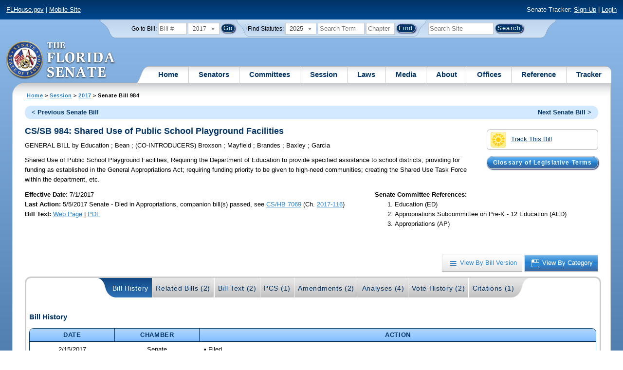

--- FILE ---
content_type: text/html; charset=utf-8
request_url: https://flsenate.gov/Session/Bill/2017/984/?StartTab=PCS
body_size: 66279
content:
<!DOCTYPE html>

<html class="no-js">

<head>
    <meta charset="utf-8" />
    <link rel="apple-touch-icon" href="/Content/img/apple-touch-icon.png">
    <link rel="apple-touch-icon" sizes="72x72" href="/Content/img/apple-touch-icon-72x72-precomposed.png">
    <link rel="apple-touch-icon" sizes="57x57" href="/Content/img/apple-touch-icon-57x57-precomposed.png">
    <link rel="apple-touch-icon" sizes="114x114" href="/Content/img/apple-touch-icon-114x114-precomposed.png">
    <title>
    Senate Bill 984 (2017) - The Florida Senate
</title>
    <link href="/Content/css/styles.css" rel="stylesheet" type="text/css" media="screen" />
    <link href="/Content/css/print.css" rel="stylesheet" type="text/css" media="print" />
    <link href="/Content/css/chosen.css" rel="stylesheet" type="text/css" />
    
    <link href="/Areas/Session/css/billdetails.css" rel="stylesheet" type="text/css" media="all" />
    <link href="/Content/themes/base/all.css" rel="stylesheet" type="text/css" media="screen" />




<script src="/Scripts/GoogleAnalytics.js"></script>

<script>
    initializeGoogleAnalytics('https://www.googletagmanager.com/gtag/js?id=', 'G-8CSBCL4LLF');
</script>

<script>
    initializeGoogleAnalytics('https://www.googletagmanager.com/gtag/js?id=', 'G-ZLT62P38CF');
</script>



</head>
<body>

    <!-- Transparent image to track how many users have JavaScript disabled -->
    <noscript><img src="/usercontent/img/icons/TransparentDot.gif" /></noscript>

    <script src="/Scripts/jquery-3.7.1.js"></script>
<script src="/Scripts/modernizr-2.6.2-respond-1.1.0.min.js"></script>
<script src="/Scripts/jquery.colorbox-min.js"></script>
<script src="/Scripts/jquery.placeholder.js"></script>
<script src="/Scripts/PhotoViewer.js"></script>
<script src="/Scripts/Tracker.js"></script>
<script src="/Scripts/chosen.jquery.js"></script>


    <!-- Htop: begin -->
    <div class="noindex">
        <!--noindex class tells Site Search Crawler to ignore html inside this tag-->

        <p id="skip"><a href="#menu">Skip to Navigation</a> | <a href="#main">Skip to Main Content</a> | <a href="#footer">Skip to Site Map</a></p>

        <div id="htop" class="grid-100 grid-parent clearfix">

            <p class="grid-50"><a href="http://www.flhouse.gov" id="FLHouseLink">FLHouse.gov</a> | <a class="GAMobile" href="/MobileSite">Mobile Site</a></p>
                <p class="grid-50 righttext">Senate Tracker: <a href="/Tracker/Signup">Sign Up</a> | <a href="/Tracker/Login">Login</a> </p>

        </div>
    </div>
    <!-- Htop: end -->
    <!-- Watch Session: end -->
    <div class="grid-container">
        <div class="grid-100">
            <div class="header-container">
                <!-- Search box: begin -->
                <div class="noindex">
                    <!--noindex class tells Site Search Crawler to ignore html inside this tag-->
                    <div id="searchbox">
                        <!--Go to Bill-->
                        <form action="/Session/Bill" method="post" class="form-inline">
                            <input name="__RequestVerificationToken" type="hidden" value="o2ExugTWlXmugG3HfMpZw8a0gjC3nFOAjDKl-gYQs0DQljF2ubMWOoC873wU8QBDBFphaO_Vsak6f8nc8927egiSo9DTVEX8rrDIYE8dR_M1" />
                            <span>
                                <label for="BillNumber">Go to Bill:</label>
                            </span>
                            <input type="search" class="input-mini-em" name="BillNumber" id="BillNumber" placeholder="Bill #">
                            <label class="print" for="billYear">Year:</label>
                                <select name="SessionYear" id="billYear" class="aytdropdown">
                <option value="2026">2026</option>
                <option value="2025">2025</option>
                <option value="2025C">2025C</option>
                <option value="2025B">2025B</option>
                <option value="2025A">2025A</option>
                <option value="2024O">2024 Org.</option>
                <option value="2024">2024</option>
                <option value="2023C">2023C</option>
                <option value="2023">2023</option>
                <option value="2023B">2023B</option>
                <option value="2022A">2022A</option>
                <option value="2022O">2022 Org.</option>
                <option value="2022D">2022D</option>
                <option value="2022C">2022C</option>
                <option value="2022">2022</option>
                <option value="2021B">2021B</option>
                <option value="2021A">2021A</option>
                <option value="2021">2021</option>
                <option value="2020O">2020 Org.</option>
                <option value="2020">2020</option>
                <option value="2019I">2019 I</option>
                <option value="2019">2019</option>
                <option value="2018O">2018 Org.</option>
                <option value="2018">2018</option>
                <option value="2017A">2017A</option>
                <option value="2017" selected="selected">2017</option>
                <option value="2016O">2016 Org.</option>
                <option value="2016">2016</option>
                <option value="2015C">2015C</option>
                <option value="2015B">2015B</option>
                <option value="2015A">2015A</option>
                <option value="2015">2015</option>
                <option value="2014O">2014 Org.</option>
                <option value="2014A">2014A</option>
                <option value="2014">2014</option>
                <option value="2013">2013</option>
                <option value="2012O">2012 Org.</option>
                <option value="2012B">2012B</option>
                <option value="2012">2012</option>
                <option value="2011">2011</option>
                <option value="2010A">2010A</option>
                <option value="2010O">2010 Org.</option>
                <option value="2010C">2010C</option>
                <option value="2010">2010</option>
                <option value="2009B">2009B</option>
                <option value="2009">2009</option>
                <option value="2009A">2009A</option>
                <option value="2008O">2008 Org.</option>
                <option value="2008">2008</option>
                <option value="2007D">2007D</option>
                <option value="2007C">2007C</option>
                <option value="2007B">2007B</option>
                <option value="2007">2007</option>
                <option value="2007A">2007A</option>
                <option value="2006O">2006 Org.</option>
                <option value="2006">2006</option>
                <option value="2005B">2005B</option>
                <option value="2005">2005</option>
                <option value="2004A">2004A</option>
                <option value="2004O">2004 Org.</option>
                <option value="2004">2004</option>
                <option value="2003E">2003E</option>
                <option value="2003D">2003D</option>
                <option value="2003C">2003C</option>
                <option value="2003B">2003B</option>
                <option value="2003A">2003A</option>
                <option value="2003">2003</option>
                <option value="2002O">2002 Org.</option>
                <option value="2002E">2002E</option>
                <option value="2002D">2002D</option>
                <option value="2002">2002</option>
                <option value="2001C">2001C</option>
                <option value="2001B">2001B</option>
                <option value="2001">2001</option>
                <option value="2001A">2000A (Dec.)</option>
                <option value="2000O">2000 Org.</option>
                <option value="2000">2000</option>
                <option value="2000A">2000A (Jan.)</option>
                <option value="1999">1999</option>
                <option value="1998O">1998 Org</option>
                <option value="1998">1998</option>
    </select>


                            <input type="hidden" name="FromGoToBill" value="True" />
                            <input type="submit" value="Go" class="blue button round">
                        </form>
                        <input type="hidden" id="DefaultSessionYear" value="" /> 
                        <!-- Search Statutes -->
                        <form action="/Laws/Statutes" method="post" class="form-inline statuebox">
                            <input name="__RequestVerificationToken" type="hidden" value="55R4DLZaY2RpvszPbkZgBeg2QIUjfb-W6Ax5u9L8zRoqX9HIwXf2Mpz6syp8Ik0TUvHQ_ZkZB3VYD624TDYqilkGOu5O8KsFEcS5ejLPJhI1" />
                            <span>Find Statutes:</span>
                            <label class="print" for="statuteYear">Year:</label>
                                <select name="StatuteYear" id="statuteYear" class="aytdropdown">
            <option value="2025">2025</option>
            <option value="2024">2024</option>
            <option value="2023">2023</option>
            <option value="2022">2022</option>
            <option value="2021">2021</option>
            <option value="2020">2020</option>
            <option value="2019">2019</option>
            <option value="2018">2018</option>
            <option value="2017">2017</option>
            <option value="2016">2016</option>
            <option value="2015">2015</option>
            <option value="2014">2014</option>
            <option value="2013">2013</option>
            <option value="2012">2012</option>
            <option value="2011">2011</option>
            <option value="2010">2010</option>
            <option value="2009">2009</option>
            <option value="2008">2008</option>
            <option value="2007">2007</option>
            <option value="2006">2006</option>
            <option value="2005">2005</option>
            <option value="2004">2004</option>
            <option value="2003">2003</option>
            <option value="2002">2002</option>
            <option value="2001">2001</option>
            <option value="2000">2000</option>
            <option value="1999">1999</option>
            <option value="1998">1998</option>
            <option value="1997">1997</option>
    </select>


                            <input type="search" name="StatuteSearchQuery" class="input-small-em" placeholder="Search Term">
                            <label class="print" for="statuteChap">Within Chapter:</label>
                            <input type="search" name="GoToChapter" id="statuteChap" class="input-mini-em" placeholder="Chapter">
                            <input type="submit" value="Find" class="blue button round">
                        </form>

                        <!--Search Flsenate.gov-->
                        <form accept-charset="utf-8" action="/search/results" class="form-inline" method="get">
                            <input type="search" autocomplete="off" class="input-medium-em" name="q" title="search" id="searchQuery" placeholder="Search Site">
                            <input type="submit" value="Search" class="blue button round">
                        </form>
                    </div>
                </div>
                <noscript>
                    <p class="right centertext redtext mar-bot0 width50" style="margin-top:3em;">Javascript must be enabled for site search.</p>
                </noscript>
                <!-- Search box: end -->
                <header class="wrapper clearfix">
                    <h1 class="print">The Florida Senate</h1>
                    <div id="logo">
                        <a href="/" class="logo sealsImg"></a>
                    </div>

                    <!-- Menu:start -->
                    <nav>
                        <ul id="menu">
                            <li class="first">
                                <a href="/">Home</a>
                            </li>

                            <li>
                                <a href="/Senators" class="drop">Senators</a>
                                <div class="dropdown_1column">
                                    <div class="col_1">
                                        <p><a href="/Senators">Senator List</a></p>
                                        <p><a href="/Senators/Find">Find Your Legislators</a></p>
                                        <p><a href="/Senators/Districts">District Maps</a></p>
                                        <p><a href="/Senators/VoteDisclosures">Vote Disclosures</a></p>
                                    </div>
                                </div>
                            </li>

                            <li>
                                <a href="/Committees" class="drop">Committees</a>
                                <div class="dropdown_1column">
                                    <div class="col_1">
                                        <p><a href="/Committees">Committee List</a></p>
                                        <p>
                                            <a href="/Committees/Publications">
                                                Committee<br />
                                                Publications
                                            </a>
                                        </p>
                                    </div>
                                </div>
                            </li>

                            <li>
                                <a href="/Session" class="drop">Session</a>
                                <div class="dropdown_3columns">
                                    <div class="col_1">
                                        <p><a href="/Session/Bills">Bills</a></p>
                                        <p><a href="/Session/Calendars">Calendars</a></p>
                                        <p><a href="/Session/Journals">Journals</a></p>
                                    </div>
                                    <div class="col_1">
                                        <p><a href="/Session/Appropriations">Appropriations</a></p>
                                        <p><a href="/Session/Conferences">Conferences</a></p>
                                        <p><a href="/Session/Reports">Reports</a></p>
                                    </div>
                                    <div class="col_1">
                                        <p><a href="/Session/ExecutiveAppointments">Executive Appointments</a></p>
                                        <p><a href="/Session/ExecutiveSuspensions">Executive Suspensions</a></p>
                                        <p><a href="/Session/Redistricting">Redistricting</a></p>
                                    </div>
                                </div>
                            </li>

                            <li>
                                <a href="/Laws" class="drop">Laws</a>
                                <div class="dropdown_2columns">
                                    <div class="col_1">
                                        <p><a href="/Laws/Statutes">Statutes</a></p>
                                        <p>
                                            <a href="/Search/StatuteSearchTips">
                                                Help Searching<br>
                                                Statutes
                                            </a>
                                        </p>
                                        <p><a href="/Laws/Constitution">Constitution</a></p>
                                    </div>
                                    <div class="col_1">
                                        <p><a href="http://laws.flrules.org/">Laws of Florida <span class="newWindowIco16 commonIco"></span></a></p>
                                        <p><a href="http://www.leg.state.fl.us/cgi-bin/View_Page.pl?Tab=info_center&Submenu=2&File=index.html&Directory=portal/legistore/&Location=app">Order - Legistore <span class="newWindowIco16 commonIco"></span></a></p>
                                    </div>
                                </div>
                            </li>

                            <li>
                                <a href="/Media" class="drop">Media</a>
                                <div class="dropdown_2columns">
                                    <div class="col_1">
                                        <p>
                                            <a href="/Media/VideoSchedule">
                                                Video Broadcast<br>
                                                Schedule
                                            </a>
                                        </p>
                                        <p><a href="/Media/Publications">Publications</a></p>
                                    </div>
                                    <div class="col_1">
                                        <p><a href="/Media/Videos">Videos</a></p>
                                        <p><a href="/Media/Topics">Topics</a></p>
                                    </div>
                                </div>
                            </li>

                            <li>
                                <a href="/About" class="drop">About</a>
                                <div class="dropdown_2columns">
                                    <div class="col_1">
                                        <p><a href="/About/Employment">Employment</a></p>
                                        <p><a href="/About/Accessibility">Accessibility</a></p>
                                    </div>
                                    <div class="col_1">
                                        <p><a href="/About/Visit">Visit Us</a> </p>
                                        <p><a href="/About/Contact">Contact Us</a></p>
                                        <p><a href=" https://senatepages.flsenate.gov/">Page Program</a></p>
                                    </div>
                                </div>
                            </li>

                            <li>
                                <a href="/Offices" class="drop">Offices</a>
                                <div class="dropdown_2columns align_right">
                                    <div class="col_1">
                                        <p><a href="/Offices/President">President's Office </a></p>
                                        <p><a href="/Offices/Majority">Majority Office</a></p>
                                    </div>
                                    <div class="col_1">
                                        <p><a href="/Offices/Minority">Minority Office</a></p>
                                        <p><a href="/Offices/Secretary">Secretary's Office </a></p>
                                    </div>
                                </div>
                            </li>

                            <li>
                                <a href="/Reference" class="drop">Reference</a>
                                <div class="dropdown_2columns align_right">
                                    <div class="col_1">
                                        <p><a href="/Reference/Glossary">Glossary</a></p>
                                        <p><a href="/Reference/FAQ">FAQ</a></p>
                                        <p><a href="/Reference/Help">Help</a></p>
                                        <p><a href="/Reference/Links">Links</a></p>
                                        <p><a href="/Search/SiteSearchTips">Search Tips</a></p>
                                    </div>
                                    <div class="col_1">
                                        <p><a href="/Reference/Publications">Publications</a></p>
                                        <p><a href="/Reference/SenateRules">Rules</a></p>
                                        <p><a href="/Reference/Publications/SenateHandbooks">Handbooks</a></p>
                                        <p><a href="/Reference/AdvisoryOpinions">Advisory Opinions</a></p>
                                        <p><a href="/Reference/PublicRecords">Public Records</a></p>
                                    </div>
                                </div>
                            </li>

                            <li class="last">
                                <a href="/Tracker">Tracker</a>
                                <div class="dropdown_1column align_right">
                                    <div class="col_1">

                                            <p><a href="/Tracker/Login">Login</a></p>
                                            <p><a href="/Tracker/Signup">Sign Up</a></p>
                                        <p><a href="/Tracker/Help">Tracker Help</a></p>
                                    </div>
                                </div>
                            </li>
                        </ul>
                    </nav>
                    <!-- Menu:end -->
                </header>
            </div>
            <div id="main" class="grid-100">
                <div class="main wrapper clearfix">
                    


                    
    <div id="breadcrumbs">
        <a href="/">Home</a> &gt; <a href="/Session">Session</a> &gt; <a href="/Session/Bills/2017">2017</a> &gt; Senate Bill 984
    </div>

                    

<div class="grid-100">
    

<div id="prevNextBillNav" class="rounded">
    <ul class="inline">
        <li id="prevBill"><a href="/Session/Bill/2017/982/ByCategory" id="prevBillLink" class="left">&lt; Previous Senate Bill</a></li>
                <li id="nextBill" class="right "><a href="/Session/Bill/2017/986/ByCategory" id="nextBillLink">Next Senate Bill &gt;</a> </li>
    </ul>
</div>  <span class="clear"></span>

<div class="right mar1em-bot mar2em-left">
    
    <p class="imgBtn"><a href="/Tracker/Track?key=1_21460" id="trackerLink"><span class="trackIco32 commonIco middle pad-right-half-em"></span>Track This Bill</a></p>
        <p class="pad-top-half-em noPrint"><a class="blue button buttonBig rounded " href="/Reference/Glossary/">Glossary of Legislative Terms</a></p>
</div>
<h2>CS/SB 984: Shared Use of Public School Playground Facilities</h2>

<p>
    GENERAL BILL
    <span>by</span>
    
Education    ; 
Bean    ; 
    (CO-INTRODUCERS) 
Broxson    ; 
Mayfield    ; 
Brandes    ; 
Baxley    ; 
Garcia</p>
<p class="width80">
    <span>Shared Use of Public School Playground Facilities;</span>  Requiring the Department of Education to provide specified assistance to school districts; providing for funding as established in the General Appropriations Act; requiring funding priority to be given to high-need communities; creating the Shared Use Task Force within the department, etc.
</p>
<div id="snapshot" class="grid-100 top">
    
    <div class="grid-60 top pad-left0">
        
        <span class="bold">Effective Date: </span><span>7/1/2017 <br></span>
                <span class="bold">Last Action:</span>
        5/5/2017
        Senate -
        Died in Appropriations, companion bill(s) passed, see <a href="/Session/Bill/2017/7069">CS/HB 7069</a> (Ch. <a href= http://laws.flrules.org/2017/116 target="_blank">2017-116</a>)<br>

        <span class="bold">Bill Text:</span>
        <a href="/Session/Bill/2017/984/BillText/c1/HTML" target="_blank" class="lnk_BillTextHTML" data-sessionYear="2017" data-chamber="Senate">Web Page</a>
                 | 
                <a href="/Session/Bill/2017/984/BillText/c1/PDF" target="_blank" class="lnk_BillTextPDF" data-sessionYear="2017" data-chamber="Senate">PDF</a>
        <br>
    </div>
    

    <div class="grid-40 top">
        
        <span class="bold">Senate Committee References:</span>
        <ol>

            
                <li> Education (ED)</li>
            
            
                <li> Appropriations Subcommittee on Pre-K - 12 Education (AED)</li>
            
            
                <li> Appropriations (AP)</li>
            
        </ol>
    </div>
</div>

<br class="clear" />
    
    <br class="clear" />
    
    <div class="btn-group noPrint" style="margin-top: -10px">
        <p class="righttext">
            <a id="byVersion" class="btn" title="View By Bill Version" href="/Session/Bill/2017/984/ByVersion"><span class="byVersionB">View By Bill Version</span></a>
            <a id="byCategory" class="btn selected" title="View By Category" href="/Session/Bill/2017/984/ByCategory"><span class="byCategoryW">View By Category</span></a>
        </p>
    </div>
    <div class="tabbox rounded" id="tabContainer">
        <div class="tabBg">
            <ul class="tabs" id="BillPageTabNavigation">
                <li class="first"><a class="selected" href="/Session/Bill/2017/984/?StartTab=BillHistory#BillHistory" id="optionBillHistory" data-default="true" data-name="BillHistory" data-contentdiv="tabBodyBillHistory">Bill History</a></li>
                <li><a href="/Session/Bill/2017/984/?StartTab=RelatedBills#RelatedBills" id="optionRelatedBills" data-default="false" data-name="RelatedBills" data-contentdiv="tabBodyRelatedBills">Related Bills (2)</a></li>
                <li><a href="/Session/Bill/2017/984/?StartTab=BillText#BillText" id="optionBillText" data-default="false" data-name="BillText" data-contentdiv="tabBodyBillText">Bill Text (2)</a></li>
                    <li><a href="/Session/Bill/2017/984/?StartTab=PCS#PCS" id="optionPCS" data-default="false" data-name="PCS" data-contentdiv="tabBodyPCS">PCS (1)</a></li>
                <li><a href="/Session/Bill/2017/984/?StartTab=Amendments#Amendments" id="optionAmendments" data-default="false" data-name="Amendments" data-contentdiv="tabBodyAmendments">Amendments (2)</a></li>
                <li><a href="/Session/Bill/2017/984/?StartTab=Analyses#Analyses" id="optionAnalyses" data-default="false" data-name="Analyses" data-contentdiv="tabBodyAnalyses">Analyses (4)</a></li>
                <li><a href="/Session/Bill/2017/984/?StartTab=VoteHistory#VoteHistory" id="optionVoteHistory" data-default="false" data-name="VoteHistory" data-contentdiv="tabBodyVoteHistory">Vote History (2)</a></li>
                <li class="last"><a href="/Session/Bill/2017/984/?StartTab=Citations#Citations" id="optionCitations" data-default="false" data-name="Citations" data-contentdiv="tabBodyCitations">Citations (1) </a></li>
            </ul>
        </div>
        <div class="tabbody " id="tabBodyBillHistory">
            <div id="BillHistory"></div>
            <br class="clear">
            <h4>Bill History</h4>
            <table class="tbl width100">
                <thead>
                    <tr>
                        <th class="width15">Date</th>
                        <th class="width15">Chamber</th>
                        <th>Action</th>
                    </tr>
                </thead>
                <tbody>
                        <tr>
                            <td class="centertext">2/15/2017</td>
                            <td class="centertext">Senate</td>
                            <td style="padding-left: 10px;">
                                    &bull; Filed<br>
                            </td>
                        </tr>
                        <tr>
                            <td class="centertext">2/23/2017</td>
                            <td class="centertext">Senate</td>
                            <td style="padding-left: 10px;">
                                    &bull; Referred to Education; Appropriations Subcommittee on Pre-K - 12 Education; Appropriations -SJ 110 <br>
                            </td>
                        </tr>
                        <tr>
                            <td class="centertext">3/7/2017</td>
                            <td class="centertext">Senate</td>
                            <td style="padding-left: 10px;">
                                    &bull; Introduced -SJ 110 <br>
                            </td>
                        </tr>
                        <tr>
                            <td class="centertext">3/29/2017</td>
                            <td class="centertext">Senate</td>
                            <td style="padding-left: 10px;">
                                    &bull; On Committee agenda-- Education, 04/03/17, 1:30 pm, 412 Knott Building <br>
                            </td>
                        </tr>
                        <tr>
                            <td class="centertext">4/3/2017</td>
                            <td class="centertext">Senate</td>
                            <td style="padding-left: 10px;">
                                    &bull; CS by Education; YEAS 9 NAYS 0 -SJ 299 <br>
                            </td>
                        </tr>
                        <tr>
                            <td class="centertext">4/4/2017</td>
                            <td class="centertext">Senate</td>
                            <td style="padding-left: 10px;">
                                    &bull; Pending reference review under Rule 4.7(2) - (Committee Substitute)<br>
                            </td>
                        </tr>
                        <tr>
                            <td class="centertext">4/5/2017</td>
                            <td class="centertext">Senate</td>
                            <td style="padding-left: 10px;">
                                    &bull; CS by Education read 1st time -SJ 303 <br>
                            </td>
                        </tr>
                        <tr>
                            <td class="centertext">4/6/2017</td>
                            <td class="centertext">Senate</td>
                            <td style="padding-left: 10px;">
                                    &bull; Now in Appropriations Subcommittee on Pre-K - 12 Education -SJ 299 <br>
                            </td>
                        </tr>
                        <tr>
                            <td class="centertext">4/13/2017</td>
                            <td class="centertext">Senate</td>
                            <td style="padding-left: 10px;">
                                    &bull; On Committee agenda-- Appropriations Subcommittee on Pre-K - 12 Education, 04/18/17, 1:30 pm, 412 Knott Building <br>
                            </td>
                        </tr>
                        <tr>
                            <td class="centertext">4/18/2017</td>
                            <td class="centertext">Senate</td>
                            <td style="padding-left: 10px;">
                                    &bull; Subcommittee Recommendation: CS/CS by Appropriations Subcommittee on Pre-K - 12 Education; YEAS 7 NAYS 0 -SJ 443 <br>
                            </td>
                        </tr>
                        <tr>
                            <td class="centertext">4/20/2017</td>
                            <td class="centertext">Senate</td>
                            <td style="padding-left: 10px;">
                                    &bull; Now in Appropriations -SJ 443 <br>
                            </td>
                        </tr>
                        <tr>
                            <td class="centertext">5/5/2017</td>
                            <td class="centertext">Senate</td>
                            <td style="padding-left: 10px;">
                                    &bull; Indefinitely postponed and withdrawn from consideration<br>
                                    &bull; Died in Appropriations, companion bill(s) passed, see <a href="/Session/Bill/2017/7069">CS/HB 7069</a> (Ch. <a href= http://laws.flrules.org/2017/116 target="_blank">2017-116</a>)<br>
                            </td>
                        </tr>
                </tbody>
            </table>
        </div>
        <div class="tabbody " id="tabBodyRelatedBills" style="display:none">
            <div id="RelatedBills"></div>
            <br class="clear">
            <h4>Related Bills</h4>
                <table class="tbl">
                    <thead>
                        <tr>
                            <th>Bill Number</th>
                            <th>Subject</th>
                            <th>Filed By</th>
                            <th>
                                Relationship
                                
                            </th>
                            <th>Last Action and Location</th>
                                <th>Track Bills</th>
                        </tr>
                    </thead>
                    <tbody>
                            <tr>
                                <td>
                                    <a href="/Session/Bill/2017/1131">H 1131</a>
                                        <span>(c1)</span>
                                </td>
                                <td>Shared Use of Public School Playground Facilities</td>
                                <td class="centertext">PreK-12 Appropriations Subcommittee</td>
                                <td class="centertext">Similar</td>
                                <td>
                                    Last Action: 5/5/2017 H Died on Calendar, companion bill(s) passed, see CS/HB 7069 (Ch. 2017-116)
                                </td>
                                    <td class="centertext trackerLink" data-key="1131">
                                            <a class="trackerLink" href="/Tracker/Track/1_21878" data-userSubscriptionId="0" data-trackKey="1_21878">
                                                <img src="/Content/img/icons/individualIcons/commonSprite/track-this.png" alt="Track This Bill" />
                                            </a>
                                    </td>
                            </tr>
                            <tr>
                                <td>
                                    <a href="/Session/Bill/2017/7069">H 7069</a>
                                        <span>(er)</span>
                                </td>
                                <td>Education</td>
                                <td class="centertext">Education Committee</td>
                                <td class="centertext">Compare</td>
                                <td>
                                    Last Action: 6/16/2017  Chapter No. 2017-116, companion bill(s) passed, see CS/CS/CS/HB 15 (Ch. 2017-166), CS/CS/HB 293 (Ch. 2017-55), CS/CS/HB 989 (Ch. 2017-177), SB 2500 (Ch. 2017-70)
                                </td>
                                    <td class="centertext trackerLink" data-key="7069">
                                            <a class="trackerLink" href="/Tracker/Track/1_22245" data-userSubscriptionId="0" data-trackKey="1_22245">
                                                <img src="/Content/img/icons/individualIcons/commonSprite/track-this.png" alt="Track This Bill" />
                                            </a>
                                    </td>
                            </tr>
                    </tbody>
                </table>
        </div>
        <div class="tabbody " id="tabBodyBillText" style="display:none">
            <div id="BillText"></div>

            <br class="clear">
            <h4 id="BillText">Bill Text</h4>
            <table class="tbl">
                <thead>
                        <tr>
                            <th class="width33">Version</th>
                            <th class="width33">Posted</th>
                            <th class="width33">Format</th>
                        </tr>
                </thead>
                <tbody>
                        <tr>
                            <td class="lefttext">S 984 Filed</td>
                            <td class="centertext">2/15/2017 2:45 PM</td>
                            <td class="centertext">
                                    <a href="/Session/Bill/2017/984/BillText/Filed/HTML" target="_blank" title="Web Page Bill Text for 984" class="lnk_BillTextHTML" data-sessionyear="2017" data-chamber="Senate">Web Page</a>
                                                                     | 
                                                                    <a href="/Session/Bill/2017/984/BillText/Filed/PDF" target="_blank" title="PDF Bill Text for 984" class="lnk_BillTextPDF" data-sessionyear="2017" data-chamber="Senate">PDF</a>
                            </td>
                        </tr>
                        <tr>
                            <td class="lefttext">S 984 c1</td>
                            <td class="centertext">4/4/2017 4:55 PM</td>
                            <td class="centertext">
                                    <a href="/Session/Bill/2017/984/BillText/c1/HTML" target="_blank" title="Web Page Bill Text for 984" class="lnk_BillTextHTML" data-sessionyear="2017" data-chamber="Senate">Web Page</a>
                                                                     | 
                                                                    <a href="/Session/Bill/2017/984/BillText/c1/PDF" target="_blank" title="PDF Bill Text for 984" class="lnk_BillTextPDF" data-sessionyear="2017" data-chamber="Senate">PDF</a>
                            </td>
                        </tr>
                </tbody>
            </table>
        </div>

            <div class="tabbody " id="tabBodyPCS" style="display:none">
                <div id="PCSs"></div>
                <br class="clear">
                <div id="PCSDetails">
                    <h4 id="PCSDetail">Proposed Committee Substitutes</h4>
                    <div id="PCSASC" class="List">
                            <table class="tbl width100 caption">
                                <caption>
                                    S 984
c1                                </caption>
                                <thead class="caption">
                                    <tr>
                                        <th>PCS and Amendments</th>
                                        <th>Sponsor</th>
                                        <th>Filed</th>
                                        <th>Last Committee Action</th>
                                        <th>Format</th>
                                    </tr>
                                </thead>
                                <tbody>
                                        <tr>
                                            <td>265974 - Proposed Committee Substitute</td>
                                            <td class="centertext">
Appropriations                                            </td>
                                            <td class="centertext">4/20/2017 <br /> 4:17 PM </td>
                                            <td class="centertext"> <br /></td>
                                            <td class="centertext">
                                                    <a href=/Session/Bill/2017/984/Amendment/265974/HTML target="_blank">Web Page</a><br />

                                                    <a href=/Session/Bill/2017/984/Amendment/265974/PDF target="_blank">PDF</a>
                                            </td>
                                        </tr>
                                </tbody>
                            </table>
                    </div>
                </div>
            </div>
        <div class="tabbody " id="tabBodyAmendments" style="display:none">
            <div id="Amendments"></div>
            <br class="clear">
            <div id="CommitteeAmendment">

                <h4 id="Amendments">Committee Amendments</h4>

                <div id="CommitteeAmendmentASC" class="List">

                                <table class="tbl width100 caption">
                                    <caption>S 984 Filed</caption>
                                    <thead class="caption">
                                        <tr>

                                            <th>Amendment</th>
                                            <th>Sponsor</th>
                                            <th>Filed</th>
                                            <th>Last Committee Action</th>
                                            <th>Format</th>
                                        </tr>
                                    </thead>
                                    <tbody>
                                        <tr>
    <td class="leftText">
        402750 - Amendment <br />
        <span style="margin-left: 55px"> Delete lines 103 - 130 and insert: </span>
        
    </td>

    <td class="centertext">

Education        <br />(Bean)
    </td>

    <td class="centertext">
        4/3/2017 <br><span class="nowrap"> 8:06 AM</span>
    </td>

    <td class="centertext">
        Replaced by Committee Substitute
         <br />4/3/2017
    </td>

    <td class="centertext">
        <a href=/Session/Bill/2017/984/Amendment/402750/HTML target="_blank" Title="Web Page for Committee Amendment 402750" class="lnk_AmendmentHTML" data-sessionYear="2017" data-chamber="S">Web Page</a>
        <br>
                <a href=/Session/Bill/2017/984/Amendment/402750/PDF target="_blank" Title="PDF for Committee Amendment 402750" class="lnk_AmendmentPDF" data-sessionYear="2017" data-chamber="S">PDF</a>
    </td>



</tr>

                                    </tbody>
                                </table>
                                <table class="tbl width100 caption">
                                    <caption>S 984 c1</caption>
                                    <thead class="caption">
                                        <tr>

                                            <th>Amendment</th>
                                            <th>Sponsor</th>
                                            <th>Filed</th>
                                            <th>Last Committee Action</th>
                                            <th>Format</th>
                                        </tr>
                                    </thead>
                                    <tbody>
                                        <tr>
    <td class="leftText">
        970744 - Amendment <br />
        <span style="margin-left: 55px"> Delete lines 69 - 100 and insert: </span>
        
    </td>

    <td class="centertext">

Appropriations Subcommittee on Pre-K - 12 Education        <br />(Bean)
    </td>

    <td class="centertext">
        4/17/2017 <br><span class="nowrap"> 1:40 PM</span>
    </td>

    <td class="centertext">
        Replaced by Committee Substitute
         <br />4/20/2017
    </td>

    <td class="centertext">
        <a href=/Session/Bill/2017/984/Amendment/970744/HTML target="_blank" Title="Web Page for Committee Amendment 970744" class="lnk_AmendmentHTML" data-sessionYear="2017" data-chamber="S">Web Page</a>
        <br>
                <a href=/Session/Bill/2017/984/Amendment/970744/PDF target="_blank" Title="PDF for Committee Amendment 970744" class="lnk_AmendmentPDF" data-sessionYear="2017" data-chamber="S">PDF</a>
    </td>



</tr>

                                    </tbody>
                                </table>
                </div>
            </div>

            <div id="FloorAmendment">
                <h4>Floor Amendments</h4>
                <div id="FloorAmendmentASC" class="List">
                        <span>No Floor Amendments Available</span>
                </div>
            </div>
        </div>
        <div class="tabbody " id="tabBodyAnalyses" style="display:none">
            <div id="Analyses"></div>
            <br class="clear">
            <h4 id="Analysis">Bill Analyses</h4>
                <table class="tbl width100">
                    <thead>
                        <tr>
                            <th>Type</th>
                            <th>Analysis</th>
                            <th>Author</th>
                            <th>Posted</th>
                            <th>Format</th>
                        </tr>
                    </thead>
                    <tbody>
                            <tr>
                                <td class="centertext">Bill Analysis</td>
                                <td class="centertext">
                                        S 984 
                                </td>
                                <td class="centertext">
                                    Education
                                                    (Pre-Meeting)
                                </td>
                                <td class="centertext">3/31/2017 1:20 PM</td>
                                <td class="centertext">
                                    <a href="/Session/Bill/2017/984/Analyses/2017s00984.pre.ed.PDF" target="_blank">PDF</a>
                                </td>
                            </tr>
                            <tr>
                                <td class="centertext">Bill Analysis</td>
                                <td class="centertext">
                                        S 984 
                                </td>
                                <td class="centertext">
                                    Education
                                                    (Post-Meeting)                                </td>
                                <td class="centertext">4/4/2017 4:31 PM</td>
                                <td class="centertext">
                                    <a href="/Session/Bill/2017/984/Analyses/2017s00984.ed.PDF" target="_blank">PDF</a>
                                </td>
                            </tr>
                            <tr>
                                <td class="centertext">Bill Analysis</td>
                                <td class="centertext">
                                        S 984 
                                </td>
                                <td class="centertext">
                                    Appropriations Subcommittee on Pre-K - 12 Education
                                                    (Pre-Meeting)
                                </td>
                                <td class="centertext">4/17/2017 9:34 AM</td>
                                <td class="centertext">
                                    <a href="/Session/Bill/2017/984/Analyses/2017s00984.pre.aed.PDF" target="_blank">PDF</a>
                                </td>
                            </tr>
                            <tr>
                                <td class="centertext">Bill Analysis</td>
                                <td class="centertext">
                                        S 984 
                                </td>
                                <td class="centertext">
                                    Appropriations Subcommittee on Pre-K - 12 Education
                                                    (Post-Meeting)                                </td>
                                <td class="centertext">4/20/2017 3:57 PM</td>
                                <td class="centertext">
                                    <a href="/Session/Bill/2017/984/Analyses/2017s00984.aed.PDF" target="_blank">PDF</a>
                                </td>
                            </tr>
                    </tbody>
                </table>
        </div>

        <div class="tabbody " id="tabBodyVoteHistory" style="display:none">
            <div id="VoteHistory"></div>
            <br class="clear">
            <h4>Vote History - Committee</h4>
                <table class="tbl">
                    <thead>
                        <tr>
                            <th style="padding: 0 20px;">Version</th>
                            <th>Committee</th>
                            <th class="width30">Date</th>
                            <th style="padding: 0 50px;">Result</th>
                        </tr>
                    </thead>
                    <tbody>
                            <tr>
                                <td>
                                    S 984 Filed
                                </td>
                                <td class="centertext">Education</td>
                                <td class="centertext">4/3/2017 1:30 PM</td>

                                <td class="centertext">
                                        <a href="/Session/Bill/2017/984/Vote/2017-04-03 0130PM~S00984 Vote Record.PDF" target="_blank">9 Yeas - 0 Nays</a>
                            </tr>
                            <tr>
                                <td>
                                    S 984 c1
                                </td>
                                <td class="centertext">Appropriations Subcommittee on Pre-K - 12 Education</td>
                                <td class="centertext">4/18/2017 1:30 PM</td>

                                <td class="centertext">
                                        <a href="/Session/Bill/2017/984/Vote/2017-04-18 0130PM~S00984 Vote Record.PDF" target="_blank">7 Yeas - 0 Nays</a>
                            </tr>
                    </tbody>
                </table>

            <h4 id="Votes">Vote History - Floor</h4>
                <span> No Vote History Available</span>
        </div>

        <div class="tabbody " id="tabBodyCitations" style="display:none">
            <div id="Citations"></div>
            <br class="clear">
            <h4 id="Citations">Citations - Statutes (1)</h4>
                <table class="tbl width100">
                    <thead>
                        <tr>
                            <th class="width10">Citation</th>
                            <th>Catchline</th>
                            <th class="width20">Location in Bill <a id="LIBHelp" href="" class="SearchTermHelp"><span class="tooltip commonIco iconOnly">Location In Bill Help</span></a></th>
                        </tr>
                    </thead>
                    <tbody>
                            <tr>
                                <td class="centertext">
1013.101                                </td>
                                <td> </td>
                                <td>
                                            <span class="nowrap"> <a target="_blank" href="/Session/Bill/2017/984/BillText/c1/PDF#page=2">Page 2</a> <span class="filetype">(pdf)</span></span>                                </td>
                            </tr>
                    </tbody>
                </table>

            <h4>Citations - Constitution (0)</h4>
                <p>No Constitutional citations. </p>

            <h4>Citations - Chapter Law (0)</h4>
                <p>No Chapter Law citations. </p>
        </div>
    </div>
</div>


<div id="RelationShipTips" class="companions-modal" title="Bill Relationships" style="display: none">
    <p>
        <strong>Identical bill</strong><br />
        Companion bills that are identical word-for-word, not including titles. However, Resolutions and Concurrent Resolutions are considered identical if the only difference is the word "House" or "Senate."
    </p>
    <p>
        <strong>Similar bill</strong><br />
        Companion bills that are substantially similar in text or have substantial portions of text that are largely the same.
    </p>
    <p>
        <strong>Compare bill</strong><br />
        Bills that have selected provisions that are similar in text.
    </p>
    <p>
        <strong>Linked bill</strong><br />
        A bill that is contingent upon passage of another bill within the same chamber, e.g., a trust fund bill, a bill providing a public record exemption, or an implementing bill.
    </p>
</div>

<div id="LocationTips" class="companions-modal" title="Location in Bill Help" style="display: none">
    <p>
        The page numbers, when listed, for citations are constantly under review. The journals or printed bills of the respective chambers should be consulted as the official documents of the Legislature.
    </p>
    <p>
        The links for the page numbers are formatted to open the bill text PDF directly to the page containing the citation. However, if your browser is set to open PDFs in a new window, as is often the case with 64-bit browsers, the bill text will open to the first page.
    </p>
</div>
                </div>
                <!-- #main:end -->
            </div>
            <!-- #main-container:end  -->
            <!-- Footer: begin-->
            <footer id="footer">
                <!--Footer Site Map Nav: begin-->
                <nav>
                    <a href="/" title="Home">
                        <p class="seal sealsImg iconOnly">Home</p>
                    </a>
                    <div class="grid-20">
                        <p><a href="/Senators">Senators</a></p>
                        <ul>
                            <li><a href="/Senators">Senator List</a></li>
                            <li><a href="/Senators/Find">Find Your Legislators</a></li>
                            <li><a href="/Senators/Districts">District Maps</a></li>
                            <li><a href="/Senators/VoteDisclosures">Vote Disclosures</a></li>
                        </ul>
                        <p><a href="/Committees">Committees</a></p>
                        <ul>
                            <li><a href="/Committees/#com-list">Committee List</a></li>
                            <li><a href="/Committees/Publications">Committee Publications</a></li>
                        </ul>
                        <p><a href="/Search/Results">Search</a></p>
                        <ul>
                            <li><a href="/Search/BillSearchTips">Bill Search Tips</a></li>
                            <li><a href="/Search/StatuteSearchTips">Statute Search Tips</a></li>
                            <li><a href="/Search/SiteSearchTips">Site Search Tips</a></li>
                        </ul>
                    </div>
                    <div class="grid-20">
                        <p><a href="/Session">Session</a></p>
                        <ul>
                            <li><a href="/Session/Bills">Bills</a></li>
                            <li><a href="/Session/Calendars">Calendars</a></li>
                            <li><a href="/Session/Journals">Journals</a></li>
                            <li><a href="/Session/Appropriations">Appropriations</a></li>
                            <li><a href="/Session/Conferences">Conferences</a></li>
                            <li><a href="/Session/Reports">Reports</a></li>
                            <li><a href="/Session/ExecutiveAppointments">Executive Appointments</a></li>
                            <li><a href="/Session/ExecutiveSuspensions">Executive Suspensions</a></li>
                            <li><a href="/Session/Redistricting">Redistricting</a></li>
                        </ul>
                        <p><a href="/Laws">Laws</a></p>
                        <ul>
                            <li><a href="/Laws/Statutes">Statutes</a></li>
                            <li><a href="/Laws/Constitution">Constitution</a></li>
                            <li><a href="http://laws.flrules.org/">Laws of Florida <span class="newWindowWhiteIco16 commonIco"></span></a></li>
                            <li><a href="http://www.leg.state.fl.us/cgi-bin/View_Page.pl?Tab=info_center&Submenu=2&File=index.html&Directory=portal/legistore/&Location=app">Order - Legistore <span class="newWindowWhiteIco16 commonIco"></span></a></li>
                        </ul>
                    </div>
                    <div class="grid-20">
                        <p><a href="/Media">Media</a></p>
                        <ul>
                            <li><a href="/Media/Publications">Publications</a></li>
                            <li><a href="/Media/Videos">Videos</a></li>
                            <li><a href="/Media/Topics">Topics</a></li>
                            <li><a href="/Media/VideoSchedule">Video Broadcast Schedule</a></li>
                        </ul>
                        <p><a href="/About">About</a></p>
                        <ul>
                            <li><a href="/About/Employment">Employment</a></li>
                            <li><a href="/About/Visit">Visit Us</a></li>
                            <li><a href="/About/Contact">Contact Us</a></li>
                            <li><a href=" https://senatepages.flsenate.gov/">Page Program</a></li>
                        </ul>
                    </div>
                    <div class="grid-20">
                        <p><a href="/Offices">Offices</a></p>
                        <ul>
                            <li><a href="/Offices/President">President's Office </a></li>
                            <li><a href="/Offices/Majority">Majority Office</a></li>
                            <li><a href="/Offices/Minority">Minority Office</a></li>
                            <li><a href="/Offices/Secretary">Secretary's Office</a></li>
                        </ul>
                        <p><a href="/Reference">Reference</a></p>
                        <ul>
                            <li><a href="/Reference/Glossary">Glossary</a></li>
                            <li><a href="/Reference/FAQ">FAQ</a></li>
                            <li><a href="/Reference/Help">Help</a></li>
                            <li><a href="/Reference/Links">Links</a></li>
                            <li><a href="/Search/SiteSearchTips">Search Tips</a></li>
                            <li><a href="/Reference/Publications">Publications</a></li>
                            <li><a href="/Reference/SenateRules">Rules</a></li>
                            <li><a href="/Reference/Publications/SenateHandbooks">Handbooks</a></li>
                            <li><a href="/Reference/AdvisoryOpinions">Advisory Opinions</a></li>
                            <li><a href="/Reference/PublicRecords">Public Records</a></li>
                        </ul>
                    </div>
                    <div class="grid-20">
                        <p><a href="/About/Contact#connect">Connect with the Senate</a></p>
                        <ul class="inline">
                            <li><a href="http://www.twitter.com/flsenate" class="twitterIco16 commonIco iconOnly">Twitter</a></li>
                            <li><a href="/Tracker/RSS" class="rssIco16 commonIco iconOnly">RSS</a></li>
                        </ul>
                        <br class="clear">
                        <p><a href="/Tracker">Senate Tracker</a></p>
                        <ul>

                                <li><a href="/Tracker/Login">Login</a></li>
                                <li><a href="/Tracker/Signup">Sign Up</a></li>
                            <li><a href="/Tracker/Help">Tracker Help</a></li>

                        </ul>
                        <p><a href="/About/Accessibility#plugins">Plug-ins</a></p>
                        <ul>
                            <li><a href="http://get.adobe.com/reader/" target="_blank">Adobe Acrobat Reader <span class="newWindowWhiteIco16 commonIco"></span></a></li>
                            <li><a href="http://www.winzip.com/win/en/downwz.htm" target="_blank">WinZip <span class="newWindowWhiteIco16 commonIco"></span></a></li>
                        </ul>
                    </div>
                </nav>
                <!--footer site map nav:end-->

                <div class="grid-100" id="disclaimer">
                    <div class="noindex">
                        <!--noindex class tells Site Crawler to ignore html inside this tag-->
                        <p>Disclaimer: The information on this system is unverified. The journals or printed bills of the respective chambers should be consulted for official purposes.</p>
                    </div>
                    <p>
                        <span class="noPrint">
                            <a href="/About/Privacy">Privacy Statement</a>|<a href="/About/Accessibility">Accessibility</a><br>
                        </span>
                        <div class="noindex">Copyright &copy; 2000- 2026 &nbsp;State of Florida.</div>
                    </p>
                </div>
                <!-- Footer: end -->
            </footer>
        </div>
    </div>

    


    <script src="/Scripts/jquery.history.js"></script>
    <script src="/Scripts/jquery.placeholder.js"></script>
    <script src="/Scripts/jquery.colorbox-min.js"></script>
    <script>
        $(function ()
        {
            //Google Analystics Event Handling
            AddGoogleTracking("#FLHouseLink", "Global", "Link Click", "FLHouse.gov");

            $(".GACalendarMenu").click(function ()
            {
                LogEvent("CalendarHome", "Link Click", $(this).text());
            });

            $(".GASlideMenuLink").click(function ()
            {
                LogEvent("Spotlights", "Menu", $(this).text()); //Slide Menu
            });

            $(".GAMobile").click(function ()
            {
                LogEvent("Mobile", "Link Click", "Mobile Site");
            });

            //Set Default Session Year data
            var defaultSession = $("#billYear").val();
            $("#DefaultSessionYear").val(defaultSession);
            $('input, textarea').placeholder();
            $("#session_name").chosen({ 'search_contains': true });
            //$('.chzn-drop').css({ "width": "100px" });
            $("#billYear").chosen({ 'search_contains': true });
            $(".aytdropdown").chosen({ 'search_contains': true });
            $('.chzn-drop').css({ "z-index": "1000", "text-align": "left" });
            $('#billYear_chzn .chzn-drop').css({ "width": "125px" });
            $('#session_name_chzn .chzn-drop').css({ "width": "125px" });
            $('#UserSelectedTerm_chzn .chzn-drop').css({ "width": "300px" });

        }); //end document.ready
        function RefreshTheData(data)
        {
            if (data != null)
            {
                $('#watchNow').show();
                $('#BillNumber').html(data.BillName);
                $('#BillOwner').html(data.BillOwner);
                $('#BillTitle').html(data.BillShortTitle);
            }
            else
            {
                $('#watchNow').hide();
            }
        }
    </script>

    
    <script src="/Scripts/Tabs.js"></script>
    <script type="text/JavaScript" src="/Scripts/jquery-ui-1.13.2.min.js"></script>
    <script>
         $(function () {
             InitTabs(undefined, 'DEFAULT');
             $(".companions").show();
             $(".companions").click(function () {
                 $("#RelationShipTips").dialog({
                     closeText: "",
                     height: 350,
                     width: 600,
                     modal: true
                 });
                 return false;
             });

             $(".SearchTermHelp").show();
             $(".SearchTermHelp").click(function () {
                 $("#LocationTips").dialog({
                     closeText: "",
                     height: 350,
                     width: 600,
                     modal: true
                 });
                 return false;
             });

             $(".lnk_BillTextHTML").click(function () {
                 var SessionYear = $(this).data("sessionyear");
                 var Chamber = $(this).data("chamber");
                 LogEvent("Bills", "Link Click", SessionYear + " " + Chamber + " Bill Text Version Web Page");
             });
             $(".lnk_BillTextPDF").click(function () {
                 var SessionYear = $(this).data("sessionyear");
                 var Chamber = $(this).data("chamber");
                 LogEvent("Bills", "Link Click", SessionYear + " " + Chamber + " Bill Text Version PDF");
             });
             $(".lnk_AmendmentHTML").click(function () {
                 var SessionYear = $(this).data("sessionyear");
                 var Chamber = $(this).data("chamber");
                 LogEvent("Bills", "Link Click", SessionYear + " " + Chamber + " Amendment Web Page");
             });
             $(".lnk_AmendmentPDF").click(function () {
                 var SessionYear = $(this).data("sessionyear");
                 var Chamber = $(this).data("chamber");
                 LogEvent("Bills", "Link Click", SessionYear + " " + Chamber + " Amendment PDF");
             });

             AddGoogleTracking("#byVersion", "Bills", "Button Click", "View by Version");
             AddGoogleTracking("#byCategory", "Bills", "Button Click", "View by Category");
         });
    </script>


</body>
</html>
